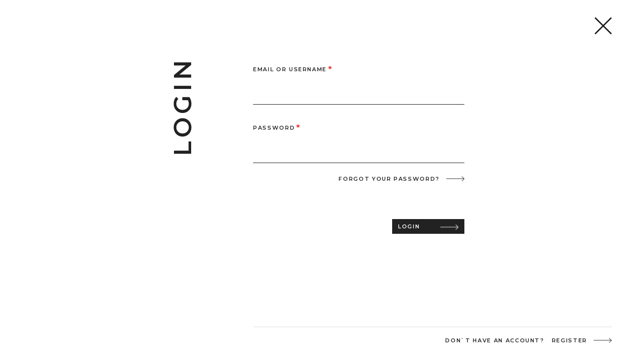

--- FILE ---
content_type: text/html; charset=UTF-8
request_url: https://startupsmagazine.co.uk/user/login?flag_anon=bookmark-10550&destination=/category/features
body_size: 7221
content:
<!DOCTYPE html>
<html lang="en" dir="ltr" prefix="content: http://purl.org/rss/1.0/modules/content/  dc: http://purl.org/dc/terms/  foaf: http://xmlns.com/foaf/0.1/  og: http://ogp.me/ns#  rdfs: http://www.w3.org/2000/01/rdf-schema#  schema: http://schema.org/  sioc: http://rdfs.org/sioc/ns#  sioct: http://rdfs.org/sioc/types#  skos: http://www.w3.org/2004/02/skos/core#  xsd: http://www.w3.org/2001/XMLSchema# ">
  <head>
    <meta charset="utf-8" />
<script>!function(f,b,e,v,n,t,s){if(f.fbq)return;n=f.fbq=function(){n.callMethod? n.callMethod.apply(n,arguments):n.queue.push(arguments)};if(!f._fbq)f._fbq=n;n.push=n;n.loaded=!0;n.version='2.0';n.queue=[];t=b.createElement(e);t.async=!0;t.src=v;s=b.getElementsByTagName(e)[0];s.parentNode.insertBefore(t,s)}(window,document,'script','https://connect.facebook.net/en_US/fbevents.js');fbq('init', "204380024298289");fbq('track', "PageView");</script>
<script async src="https://www.googletagmanager.com/gtag/js?id=UA-117965464-1"></script>
<script>window.dataLayer = window.dataLayer || [];function gtag(){dataLayer.push(arguments)};gtag("js", new Date());gtag("config", "UA-117965464-1", {"groups":"default","anonymize_ip":true});(function(w,d,s,l,i){w[l]=w[l]||[];w[l].push(
{'gtm.start': new Date().getTime(),event:'gtm.js'}

);var f=d.getElementsByTagName(s)[0],
j=d.createElement(s),dl=l!='dataLayer'?'&l='+l:'';j.async=true;j.src=
'https://www.googletagmanager.com/gtm.js?id='+i+dl;f.parentNode.insertBefore(j,f);
})(window,document,'script','dataLayer','GTM-P8L8QN');

function initApollo(){var n=Math.random().toString(36).substring(7),o=document.createElement("script");
o.src="https://assets.apollo.io/micro/website-tracker/tracker.iife.js?nocache="+n,o.async=!0,o.defer=!0,
o.onload=function(){window.trackingFunctions.onLoad({appId:"663210259d8ca302e806e63a"})},
document.head.appendChild(o)}initApollo();</script>
<link rel="canonical" href="https://startupsmagazine.co.uk/user/login" />
<meta name="description" content="Log in to your Startups Magazine account and browse all the latest articles from Startups Magazine. Connect the dots on your entrepreneurial journeys with founder secrets, startup success stories &amp; more." />
<meta property="og:site_name" content="Startups Magazine" />
<meta property="og:url" content="https://startupsmagazine.co.uk/user/login" />
<meta property="og:title" content="Log in | Startups Magazine" />
<meta property="og:description" content="Log in to your Startups Magazine account and browse all the latest articles from Startups Magazine. Connect the dots on your entrepreneurial journeys with founder secrets, startup success stories &amp; more." />
<meta name="Generator" content="Drupal 8 (https://www.drupal.org)" />
<meta name="MobileOptimized" content="width" />
<meta name="HandheldFriendly" content="true" />
<meta name="viewport" content="width=device-width, initial-scale=1, shrink-to-fit=no" />
<meta http-equiv="x-ua-compatible" content="ie=edge" />
<link rel="shortcut icon" href="/sites/default/files/Favicon-StartupsMag%20%E2%80%93%202%402x%20%281%29.png" type="image/png" />
<link />

    <title>Log in | Startups Magazine</title>
    <link rel="stylesheet" media="all" href="/sites/default/files/css/css_sddAF3w8rRdh-8OxCdaUgdnJDUJfzhwn8PFNdWSo5YM.css" />
<link rel="stylesheet" media="all" href="/sites/default/files/css/css_1-t2UDxw954ijjyoKDRhC12IVpK-o2C9R8swUPheTlY.css" />
<link rel="stylesheet" media="print" href="/sites/default/files/css/css_Z5jMg7P_bjcW9iUzujI7oaechMyxQTUqZhHJ_aYSq04.css" />

    
<!--[if lte IE 8]>
<script src="/sites/default/files/js/js_VtafjXmRvoUgAzqzYTA3Wrjkx9wcWhjP0G4ZnnqRamA.js"></script>
<![endif]-->

    <meta name="facebook-domain-verification" content="vbf84pglk5p9p72wayxxjd9ainqtq6" />
  </head>
  <body class="layout-no-sidebars page-user-login path-user">
    <a href="#main-content" class="visually-hidden focusable skip-link">
      Skip to main content
    </a>
    <noscript><img height="1" width="1" src="https://www.facebook.com/tr?id=204380024298289&amp;ev=PageView&amp;noscript=1" /></noscript>
      <div class="dialog-off-canvas-main-canvas" data-off-canvas-main-canvas>
    <div id="page-wrapper">
  <div id="page">
    <header id="header" class="header" role="banner" aria-label="Site header">
                        <nav class="navbar navbar-dark navbar-expand-lg" id="navbar-main">
            <div class="header-container">
                            
                                  <div class="logo-nav-lg">
                    <a href="/">
                      <img class="desktop-logo" src="/themes/custom/startupmagazine/images/logo-small.svg">
                    </a>
                  </div>
                  <div class="collapse navbar-collapse" id="CollapsingNavbar">
                    <div class="container">
                      <div class="row justify-content-between">
                        <div class="header-left">
                          <div class="logo-nav-sm">
                            <a href="/">
                              <img class="desktop-logo" src="/themes/custom/startupmagazine/images/logo-small.svg">
                            </a>
                          </div>
                             <nav role="navigation" aria-labelledby="block-startupmagazine-main-menu-menu" id="block-startupmagazine-main-menu" class="block block-menu navigation menu--main">
            
  <h2 class="sr-only" id="block-startupmagazine-main-menu-menu">Main navigation</h2>
  

        
              <ul class="clearfix nav navbar-nav">
                    <li class="nav-item">
                          <a href="/articles" title="Articles" class="nav-link" data-drupal-link-system-path="all-articles">Articles</a>
              </li>
                <li class="nav-item">
                          <a href="/events" title="Events" class="nav-link" data-drupal-link-system-path="events-listing">Events</a>
              </li>
                <li class="nav-item">
                          <a href="/podcasts" title="Podcasts" class="nav-link" data-drupal-link-system-path="podcasts-list">Podcasts</a>
              </li>
                <li class="nav-item">
                          <a href="/magazines" title="Magazines" class="nav-link" data-drupal-link-system-path="magazine-list">Magazines</a>
              </li>
        </ul>
  


  </nav>


                        </div>
                                                  <div class="form-inline navbar-form float-right">
                              <section class="row region region-header-form">
    <div class="views-exposed-form bef-exposed-form block block-views block-views-exposed-filter-blocksearch-view-page-1" data-bef-auto-submit-full-form="" data-drupal-selector="views-exposed-form-search-view-page-1" id="block-exposedformsearch-viewpage-1">
  
    
      <div class="content">
      
<form action="/search-view-article" method="get" id="views-exposed-form-search-view-page-1" accept-charset="UTF-8">
  <div class="form-row">
  
  <fieldset class="js-form-item js-form-type-textfield form-type-textfield js-form-item-search form-item-search form-no-label form-group col-auto">
                <input placeholder="Search" data-drupal-selector="edit-search" type="text" id="edit-search" name="search" value="" size="30" maxlength="128" class="form-text form-control" />

                  </fieldset>
<div data-drupal-selector="edit-actions" class="form-actions js-form-wrapper form-group col-auto" id="edit-actions--2"><button data-bef-auto-submit-click="" class="js-hide button js-form-submit form-submit btn btn-primary" data-drupal-selector="edit-submit-search-view" type="submit" id="edit-submit-search-view" value="Apply">Apply</button>
</div>

</div>

</form>

    </div>
  </div>
<div id="block-loginandregisterformpopup" class="block block-login-popup block-login-register-form-popup">
  
    
      <div class="content">
      <div class="Login-Register-popup-link nav"><a href="/user/login" class="use-ajax nav-link login-popup-form" data-dialog-type="modal">Login</a><a href="/user/subscribe" class="use-ajax nav-link login-popup-form" data-dialog-type="modal">Subscribe</a></div>
    </div>
  </div>

  </section>

                          </div>
                                              </div>
                    </div>
                </div>

                <!-- Header for mobile view  -->
                <div class="mobile-header" id="MobileHeader">
                  <div class="header-left">
                    <div class="logo">
                      <a href="/">
                        <img class="mobile-logo" src="/themes/custom/startupmagazine/images/mobile_logo.png" srcset="/themes/custom/startupmagazine/images/mobile_logo.png 1x, /themes/custom/startupmagazine/images/mobile_logo@2x.png 2x">
                      </a>
                    </div>
                  </div>
                                          <button id="menu-btn" class="float-right navbar-toggler navbar-toggler-right" type="button" aria-controls="CollapsingNavbar" aria-expanded="false" aria-label="Toggle navigation"><span class="navbar-toggler-icon"></span></button>
                      <div class="form-inline navbar-form float-right">
                        <button class="search_icon" type="button">  </button>
                        <div class="search-field">   <section class="row region region-header-form">
    <div class="views-exposed-form bef-exposed-form block block-views block-views-exposed-filter-blocksearch-view-page-1" data-bef-auto-submit-full-form="" data-drupal-selector="views-exposed-form-search-view-page-1" id="block-exposedformsearch-viewpage-1">
  
    
      <div class="content">
      
<form action="/search-view-article" method="get" id="views-exposed-form-search-view-page-1" accept-charset="UTF-8">
  <div class="form-row">
  
  <fieldset class="js-form-item js-form-type-textfield form-type-textfield js-form-item-search form-item-search form-no-label form-group col-auto">
                <input placeholder="Search" data-drupal-selector="edit-search" type="text" id="edit-search" name="search" value="" size="30" maxlength="128" class="form-text form-control" />

                  </fieldset>
<div data-drupal-selector="edit-actions" class="form-actions js-form-wrapper form-group col-auto" id="edit-actions--2"><button data-bef-auto-submit-click="" class="js-hide button js-form-submit form-submit btn btn-primary" data-drupal-selector="edit-submit-search-view" type="submit" id="edit-submit-search-view" value="Apply">Apply</button>
</div>

</div>

</form>

    </div>
  </div>
<div id="block-loginandregisterformpopup" class="block block-login-popup block-login-register-form-popup">
  
    
      <div class="content">
      <div class="Login-Register-popup-link nav"><a href="/user/login" class="use-ajax nav-link login-popup-form" data-dialog-type="modal">Login</a><a href="/user/subscribe" class="use-ajax nav-link login-popup-form" data-dialog-type="modal">Subscribe</a></div>
    </div>
  </div>

  </section>
 </div>
                      </div>

                                    </div>

                 <!-- Nav-menu list  -->
                 <div class="menuList" id="Mobile-menulist">
                   <button class="close-btn"> </button>
                       <nav role="navigation" aria-labelledby="block-startupmagazine-main-menu-menu" id="block-startupmagazine-main-menu" class="block block-menu navigation menu--main">
            
  <h2 class="sr-only" id="block-startupmagazine-main-menu-menu">Main navigation</h2>
  

        
              <ul class="clearfix nav navbar-nav">
                    <li class="nav-item">
                          <a href="/articles" title="Articles" class="nav-link" data-drupal-link-system-path="all-articles">Articles</a>
              </li>
                <li class="nav-item">
                          <a href="/events" title="Events" class="nav-link" data-drupal-link-system-path="events-listing">Events</a>
              </li>
                <li class="nav-item">
                          <a href="/podcasts" title="Podcasts" class="nav-link" data-drupal-link-system-path="podcasts-list">Podcasts</a>
              </li>
                <li class="nav-item">
                          <a href="/magazines" title="Magazines" class="nav-link" data-drupal-link-system-path="magazine-list">Magazines</a>
              </li>
        </ul>
  


  </nav>


                      <section class="row region region-header-form">
    <div class="views-exposed-form bef-exposed-form block block-views block-views-exposed-filter-blocksearch-view-page-1" data-bef-auto-submit-full-form="" data-drupal-selector="views-exposed-form-search-view-page-1" id="block-exposedformsearch-viewpage-1">
  
    
      <div class="content">
      
<form action="/search-view-article" method="get" id="views-exposed-form-search-view-page-1" accept-charset="UTF-8">
  <div class="form-row">
  
  <fieldset class="js-form-item js-form-type-textfield form-type-textfield js-form-item-search form-item-search form-no-label form-group col-auto">
                <input placeholder="Search" data-drupal-selector="edit-search" type="text" id="edit-search" name="search" value="" size="30" maxlength="128" class="form-text form-control" />

                  </fieldset>
<div data-drupal-selector="edit-actions" class="form-actions js-form-wrapper form-group col-auto" id="edit-actions--2"><button data-bef-auto-submit-click="" class="js-hide button js-form-submit form-submit btn btn-primary" data-drupal-selector="edit-submit-search-view" type="submit" id="edit-submit-search-view" value="Apply">Apply</button>
</div>

</div>

</form>

    </div>
  </div>
<div id="block-loginandregisterformpopup" class="block block-login-popup block-login-register-form-popup">
  
    
      <div class="content">
      <div class="Login-Register-popup-link nav"><a href="/user/login" class="use-ajax nav-link login-popup-form" data-dialog-type="modal">Login</a><a href="/user/subscribe" class="use-ajax nav-link login-popup-form" data-dialog-type="modal">Subscribe</a></div>
    </div>
  </div>

  </section>

                  </div>

                                                          </div>
          </nav>
          <div class="subscribe-tab">
            <a class="subscribe-link use-ajax" data-dialog-type="modal" href="/user/subscribe">
                SUBSCRIBE TO THE NEWSLETTER<span class="subscribe-tab-img"></span>
            </a>
          </div>
              </header>
            <div id="main-wrapper" class="layout-main-wrapper clearfix">
            <div class="social-media-sharing">
       <a target="_blank" class="icon-insta" href="https://instagram.com/startupsmagazine" title="Instagram"></a>
       <a target="_blank" class="icon-linkedin" href="https://www.linkedin.com/company/startups-magazine/" title="LinkedIn"></a>
       <a target="_blank" class="icon-twitter" href="https://twitter.com/TheStartupsMag" title="Twitter"></a>
       <a target="_blank" class="icon-youtube" href="https://www.youtube.com/channel/UCccztX35OPFsyKBfPV-pB9Q" title="Youtube"></a>
        <a target="_blank" class="icon-rss" href="/rss.xml" title="RSS Feed"></a>
      </div>
        <div id="main" class="container">
          
          <div class="row row-offcanvas row-offcanvas-left clearfix">
              <main class="main-content col" id="content" role="main">
                <section class="section">
                  <a id="main-content" tabindex="-1"></a>
                     <div data-drupal-messages-fallback class="hidden"></div><div id="block-startupmagazine-content" class="block block-system block-system-main-block">
  
    
      <div class="content">
      
<form class="user-login-form" data-drupal-selector="user-login-form" action="/user/login?flag_anon=bookmark-10550&amp;destination=/category/features" method="post" id="user-login-form" accept-charset="UTF-8">
  <a href="http://startupsmagazine.co.uk/" class="login-form-close"></a>
<div class="form-wrapper">
<h1>LOGIN</h1>
<div class="form-data">

  <fieldset class="js-form-item js-form-type-textfield form-type-textfield js-form-item-name form-item-name form-group col-auto">
          <label for="edit-name" class="js-form-required form-required">Email or username</label>
                <input autocorrect="none" autocapitalize="none" spellcheck="false" autofocus="autofocus" data-drupal-selector="edit-name" aria-describedby="edit-name--description" type="text" id="edit-name" name="name" value="" size="60" maxlength="254" class="form-text required form-control" required="required" aria-required="true" />

                      <small id="edit-name--description" class="description text-muted">
        Enter your email address or username.
      </small>
      </fieldset>


  <fieldset class="js-form-item js-form-type-password form-type-password js-form-item-pass form-item-pass form-group col-auto">
          <label for="edit-pass" class="js-form-required form-required">Password</label>
                <input data-drupal-selector="edit-pass" aria-describedby="edit-pass--description" type="password" id="edit-pass" name="pass" size="60" maxlength="128" class="form-text required form-control" required="required" aria-required="true" />

                      <small id="edit-pass--description" class="description text-muted">
        Enter the password that accompanies your email address.
      </small>
      </fieldset>

<input autocomplete="off" data-drupal-selector="form-6ynucbtk15ey1p2xqsvauqpxlnppxucn0uruxjhs6ja" type="hidden" name="form_build_id" value="form-6YNuCBTK15Ey1P2XqsvaUQpxlnPPXUcn0UrUxjhS6JA" class="form-control" />
 <input data-drupal-selector="edit-user-login-form" type="hidden" name="form_id" value="user_login_form" class="form-control" />
 <div class="forgot-link"><a href="/user/password" class="use-ajax nav-link login-popup-form" data-dialog-type="modal">FORGOT YOUR PASSWORD?</a></div>
<div data-drupal-selector="edit-actions" class="form-actions js-form-wrapper form-group col-auto" id="edit-actions"><button data-drupal-selector="edit-submit" type="submit" id="edit-submit" name="op" value="Login" class="button js-form-submit form-submit btn btn-primary">Login</button>
</div>


</div>
</div>
<div class="register-link">DON`T HAVE AN ACCOUNT?<a href="/user/subscribe" class="use-ajax nav-link login-popup-form" data-dialog-type="modal">REGISTER</a></div>
</form>

    </div>
  </div>


                </section>
              </main>
                                  </div>
        </div>
    </div>
        <footer class="site-footer">
      <script async type="application/javascript"
        src="https://news.google.com/swg/js/v1/swg-basic.js"></script>
<script>
    (self.SWG_BASIC = self.SWG_BASIC || []).push( basicSubscriptions => {
        basicSubscriptions.init({
            type: "NewsArticle",
            isPartOfType: ["Product"],
            isPartOfProductId: "CAowg9WpCw:openaccess",
            clientOptions: { theme: "light", lang: "en-GB" },
        });
    });
</script>

          <div class="subscribe-block">
          <a class="subscribe-link use-ajax" data-dialog-type="modal" href="/user/subscribe"></a>
      </div>
      <div class="subscribe-pop-up-wrap">
        <div class="close-button-wrap">
          <img class="close-img-lg" src="/themes/custom/startupmagazine/images/close_icon.png" srcset="/themes/custom/startupmagazine/images/close_icon.png 1x, /themes/custom/startupmagazine/images/close_icon@2x.png 2x">
          <img class="close-img-sm" src="/themes/custom/startupmagazine/images/close_btn.svg">
        </div>
        <div class="subscribe-form-wrap">
          <h4 class="text-uppercase">Subscribe</h4>
          <form>
            <div class="form-group">
              <input type="email" name="emailId" class="form-control" placeholder="email@domain.com">
            </div>
            <button type="button" class="subscribe-btn btn-arrow-right theme-dark">Send</button>
          </form>
        </div>
      </div>
    <div class="container">
      <div class="row">
        <div class="col-12">
          <div class="footer-top-wrapper">
                          <div class="clearfix">
                  <section class="row region region-footer-first">
    <div id="block-topfooter" class="block block-block-content block-block-content59505a9c-6489-4bc3-b1fd-58c1e7954aea">
  
    
      <div class="content">
      
            <div class="clearfix text-formatted field field--name-body field--type-text-with-summary field--label-hidden field__item"><div class="logo-footer"><img alt="logo" data-entity-type="file" data-entity-uuid="90f07320-d0a5-4c3a-a610-9ef6946e1091" src="/sites/default/files/inline-images/Image%2090.png" /></div>

<div class="get-in-touch-wrap">
<div class="get-in-touch-col-left">
<h3>Get in Touch</h3>

<ul class="menu">
	<li class="nav-item"><a class="use-ajax theme-dark" data-dialog-type="modal" href="/form/get-in-touch-editorial">Tell us about your startup</a></li>
	<li class="nav-item"><a class="use-ajax theme-dark" data-dialog-type="modal" href="/form/get-in-touch-advertising-marketi">Advertising/Marketing Enquiry</a></li>
	<li class="nav-item"><a class="use-ajax theme-dark" data-dialog-type="modal" href="/form/get-in-touch-partnership">Partnership Enquiry</a></li>
</ul>
</div>

<div class="get-in-touch-col-right">
<div class="address-wrap">
<h3>Contact Us</h3>

<div class="address-inner-wrap">
<div class="address-col-title"><label>Telephone</label> <label>Address</label></div>

<div class="address-col-data"><label>+44 (0) 1622 871 944</label><label>Startups Magazine, Tythe Barn, Carriers Rd, Cranbrook, TN17 3JU</label></div>
</div>
</div>
</div>
</div></div>
      
    </div>
  </div>

  </section>

                  <section class="row region region-footer-second">
    <nav role="navigation" aria-labelledby="block-footermenu1-menu" id="block-footermenu1" class="block block-menu navigation menu--footer">
            
  <h2 class="sr-only" id="block-footermenu1-menu">Footer Menu 1</h2>
  

        
              <ul class="clearfix nav navbar-nav">
                    <li class="nav-item menu-item--expanded">
                <a href="/articles" title="Articles" class="nav-link" data-drupal-link-system-path="all-articles">Articles</a>
                                <ul class="menu">
                    <li class="nav-item">
                <a href="/category/brand" title="Brand" class="nav-link" data-drupal-link-system-path="category/brand">Brand</a>
              </li>
                <li class="nav-item">
                <a href="/category/diversity" title="Diversity" class="nav-link" data-drupal-link-system-path="category/diversity">Diversity</a>
              </li>
                <li class="nav-item">
                <a href="/category/features" title="Features" class="nav-link" data-drupal-link-system-path="category/features">Features</a>
              </li>
                <li class="nav-item">
                <a href="/category/funding" title="Funding" class="nav-link" data-drupal-link-system-path="category/funding">Funding</a>
              </li>
                <li class="nav-item">
                <a href="/category/hr" class="nav-link" data-drupal-link-system-path="category/hr">HR</a>
              </li>
                <li class="nav-item">
                <a href="/category/life" title="Life" class="nav-link" data-drupal-link-system-path="category/life">Life</a>
              </li>
                <li class="nav-item">
                <a href="/category/news" title="News" class="nav-link" data-drupal-link-system-path="category/news">News</a>
              </li>
                <li class="nav-item">
                <a href="/series" title="Series" class="nav-link" data-drupal-link-system-path="series-parent-view">Series</a>
              </li>
                <li class="nav-item">
                <a href="/category/startups" class="nav-link" data-drupal-link-system-path="category/startups">Startups </a>
              </li>
        </ul>
  
              </li>
        </ul>
  


  </nav>
<nav role="navigation" aria-labelledby="block-footermenu2-menu" id="block-footermenu2" class="block block-menu navigation menu--footer-menu-1">
            
  <h2 class="sr-only" id="block-footermenu2-menu">Footer Menu 2</h2>
  

        
              <ul class="clearfix nav">
                    <li class="nav-item menu-item--expanded">
                <a href="/events" title="Events" class="nav-link" data-drupal-link-system-path="events-listing">Events</a>
                                <ul class="menu">
                    <li class="nav-item">
                <a href="/events" title="All Events" class="nav-link" data-drupal-link-system-path="events-listing">All Events</a>
              </li>
        </ul>
  
              </li>
                <li class="nav-item menu-item--expanded">
                <a href="/podcasts" title="Podcasts" class="nav-link" data-drupal-link-system-path="podcasts-list">Podcasts</a>
                                <ul class="menu">
                    <li class="nav-item">
                <a href="/podcasts" title="All Podcasts" class="nav-link" data-drupal-link-system-path="podcasts-list">All Podcasts</a>
              </li>
        </ul>
  
              </li>
        </ul>
  


  </nav>
<nav role="navigation" aria-labelledby="block-footermenu3-menu" id="block-footermenu3" class="block block-menu navigation menu--footer-menu-3">
            
  <h2 class="sr-only" id="block-footermenu3-menu">Footer Menu 3</h2>
  

        
              <ul class="clearfix nav">
                    <li class="nav-item menu-item--expanded">
                <a href="/" title="About" class="nav-link" data-drupal-link-system-path="&lt;front&gt;">About</a>
                                <ul class="menu">
                    <li class="nav-item">
                <a href="/privacy-policy" title="Privacy Policy" class="nav-link" data-drupal-link-system-path="node/33">Privacy Policy</a>
              </li>
                <li class="nav-item">
                <a href="/terms-conditions" title="Terms &amp; Conditions" class="nav-link" data-drupal-link-system-path="node/35">Terms &amp; Conditions</a>
              </li>
        </ul>
  
              </li>
                <li class="nav-item menu-item--expanded">
                <a href="http://5385022.hs-sites.com/media-kit-request-startups-magazine" title="Media Kit" class="nav-link">Media Kit</a>
                                <ul class="menu">
                    <li class="nav-item">
                <a href="http://5385022.hs-sites.com/media-kit-request-startups-magazine" title="Download" class="nav-link">Download</a>
              </li>
        </ul>
  
              </li>
        </ul>
  


  </nav>
<nav role="navigation" aria-labelledby="block-footermenu4-menu" id="block-footermenu4" class="block block-menu navigation menu--footer-menu-4">
            
  <h2 class="sr-only" id="block-footermenu4-menu">Footer Menu 4</h2>
  

        
              <ul class="clearfix nav">
                    <li class="nav-item menu-item--expanded">
                <a href="/" title="Follow Us" class="nav-link" data-drupal-link-system-path="&lt;front&gt;">Follow Us</a>
                                <ul class="menu">
                    <li class="nav-item">
                <a href="https://www.linkedin.com/company/startups-magazine/" title="LinkedIn" class="nav-link">LinkedIn</a>
              </li>
                <li class="nav-item">
                <a href="https://twitter.com/TheStartupsMag" title="Twitter" class="nav-link">Twitter</a>
              </li>
                <li class="nav-item">
                <a href="https://www.youtube.com/channel/UCccztX35OPFsyKBfPV-pB9Q" title="Youtube" class="nav-link">YouTube</a>
              </li>
        </ul>
  
              </li>
                <li class="nav-item menu-item--expanded">
                <a href="/magazines" title="Archive" class="nav-link" data-drupal-link-system-path="magazine-list">Archive</a>
                                <ul class="menu">
                    <li class="nav-item">
                <a href="/magazines" title="All Issues" class="nav-link" data-drupal-link-system-path="magazine-list">All Issues</a>
              </li>
        </ul>
  
              </li>
        </ul>
  


  </nav>

  </section>

                <div class="terms-privacy">
                  <ul>
                    <li><a href="/privacy-policy">Privacy Policy</a></li>
                    <li><a href="/terms-conditions">Terms &amp; Conditions</a></li>
                  </ul>
                </div>
                  <section class="row region region-footer-third">
    <div id="block-bottomfooter" class="block block-block-content block-block-contentf5e7c78c-0b23-47d0-a631-036f33c54a9c">
  
    
      <div class="content">
      
            <div class="clearfix text-formatted field field--name-body field--type-text-with-summary field--label-hidden field__item"><div class="copyright-wrap">
<p>Startups Magazine. All rights reserved. c 2019. Company number is: 06755141</p>
</div></div>
      
    </div>
  </div>

  </section>

                
                <div class="footer-social-icon">
                  <a href="https://instagram.com/startupsmagazine" title="Instagram" target="_blank" class="insta-icon"></a>
                  <a href="https://www.linkedin.com/company/startups-magazine/" title="LinkedIn" target="_blank" class="linkedin-icon"></a>
                  <a href="https://twitter.com/TheStartupsMag" title="Twitter" target="_blank" class="twitter-icon"></a>
                  <a href="https://www.youtube.com/channel/UCccztX35OPFsyKBfPV-pB9Q" title="Youtube" target="_blank" class="youtube-icon"></a>
                  <a href="/rss.xml" title="RSS Feed" target="_blank" class="rss-icon"></a>
                <div>
              </div>
                                  </div>
        </div>
      </div>
    </div>
    </footer>
  </div>
</div>

  </div>

    
    <script type="application/json" data-drupal-selector="drupal-settings-json">{"path":{"baseUrl":"\/","scriptPath":null,"pathPrefix":"","currentPath":"user\/login","currentPathIsAdmin":false,"isFront":false,"currentLanguage":"en","currentQuery":{"destination":"\/category\/features","flag_anon":"bookmark-10550"}},"pluralDelimiter":"\u0003","suppressDeprecationErrors":true,"ajaxPageState":{"libraries":"ajax_loader\/ajax_loader.throbber,better_exposed_filters\/auto_submit,better_exposed_filters\/general,bootstrap_barrio\/form,bootstrap_barrio\/global-styling,bootstrap_library\/bootstrap,core\/drupal.dialog.ajax,core\/html5shiv,formtips\/formtips,formtips\/hoverintent,google_analytics\/google_analytics,startupmagazine\/global-styling,system\/base","theme":"startupmagazine","theme_token":null},"ajaxTrustedUrl":{"form_action_p_pvdeGsVG5zNF_XLGPTvYSKCf43t8qZYSwcfZl2uzM":true,"\/search-view-article":true},"formtips":{"selectors":[""],"interval":100,"sensitivity":3,"timeout":500,"max_width":"500px","trigger_action":"hover"},"ajaxLoader":{"markup":"\u003Cdiv class=\u0022ajax-throbber sk-circle\u0022\u003E\n              \u003Cdiv class=\u0022sk-circle1 sk-child\u0022\u003E\u003C\/div\u003E\n              \u003Cdiv class=\u0022sk-circle2 sk-child\u0022\u003E\u003C\/div\u003E\n              \u003Cdiv class=\u0022sk-circle3 sk-child\u0022\u003E\u003C\/div\u003E\n              \u003Cdiv class=\u0022sk-circle4 sk-child\u0022\u003E\u003C\/div\u003E\n              \u003Cdiv class=\u0022sk-circle5 sk-child\u0022\u003E\u003C\/div\u003E\n              \u003Cdiv class=\u0022sk-circle6 sk-child\u0022\u003E\u003C\/div\u003E\n              \u003Cdiv class=\u0022sk-circle7 sk-child\u0022\u003E\u003C\/div\u003E\n              \u003Cdiv class=\u0022sk-circle8 sk-child\u0022\u003E\u003C\/div\u003E\n              \u003Cdiv class=\u0022sk-circle9 sk-child\u0022\u003E\u003C\/div\u003E\n              \u003Cdiv class=\u0022sk-circle10 sk-child\u0022\u003E\u003C\/div\u003E\n              \u003Cdiv class=\u0022sk-circle11 sk-child\u0022\u003E\u003C\/div\u003E\n              \u003Cdiv class=\u0022sk-circle12 sk-child\u0022\u003E\u003C\/div\u003E\n            \u003C\/div\u003E","hideAjaxMessage":true,"alwaysFullscreen":true,"throbberPosition":"body"},"google_analytics":{"account":"UA-117965464-1","trackOutbound":true,"trackMailto":true,"trackDownload":true,"trackDownloadExtensions":"7z|aac|arc|arj|asf|asx|avi|bin|csv|doc(x|m)?|dot(x|m)?|exe|flv|gif|gz|gzip|hqx|jar|jpe?g|js|mp(2|3|4|e?g)|mov(ie)?|msi|msp|pdf|phps|png|ppt(x|m)?|pot(x|m)?|pps(x|m)?|ppam|sld(x|m)?|thmx|qtm?|ra(m|r)?|sea|sit|tar|tgz|torrent|txt|wav|wma|wmv|wpd|xls(x|m|b)?|xlt(x|m)|xlam|xml|z|zip"},"user":{"uid":0,"permissionsHash":"0c9436eae5dd88149a1ffd3b6325c064dbf34a2f6a3e7a607d6067d24f184bb0"}}</script>
<script src="/sites/default/files/js/js_7YHaDdZwxKzrGWcEMQwA_8XODtfn_mGQM0ER-uHvFf8.js"></script>

    <!-- Start of HubSpot Embed Code -->
    <script type="text/javascript" id="hs-script-loader" async defer src="//js.hs-scripts.com/5385022.js"></script>
    <!-- End of HubSpot Embed Code -->
  </body>
</html>


--- FILE ---
content_type: image/svg+xml
request_url: https://startupsmagazine.co.uk/themes/custom/startupmagazine/images/close_btn.svg
body_size: 484
content:
<svg xmlns="http://www.w3.org/2000/svg" viewBox="0 0 26.414 26.415">
  <defs>
    <style>
      .cls-1 {
        fill: none;
        stroke: #191919;
        stroke-width: 2px;
      }
    </style>
  </defs>
  <g id="Symbol_13_20" data-name="Symbol 13 – 20" transform="translate(-1167.023 -91.272)">
    <path id="Path_9193" data-name="Path 9193" class="cls-1" d="M0,0V35.355" transform="translate(1192.73 91.98) rotate(45)"/>
    <path id="Path_9194" data-name="Path 9194" class="cls-1" d="M.389,0V35.36" transform="translate(1193.009 116.707) rotate(135)"/>
  </g>
</svg>
